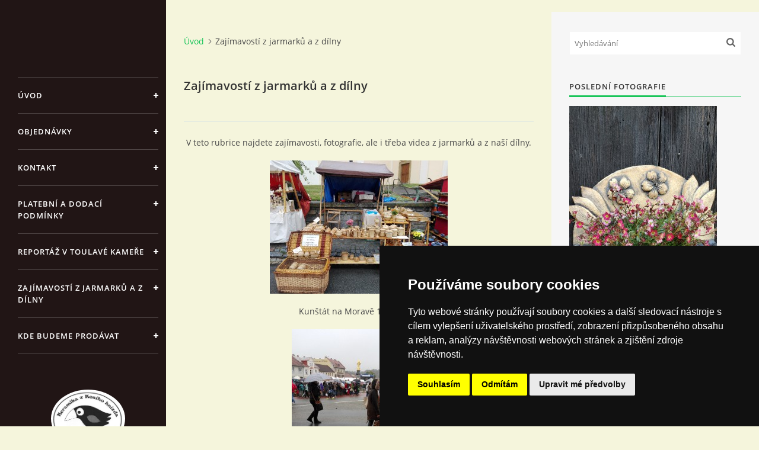

--- FILE ---
content_type: text/html; charset=utf-8
request_url: https://www.google.com/recaptcha/api2/anchor?ar=1&k=6LdL6CIUAAAAABGyXTtfkAbCtOGvNqG2op3aZcsY&co=aHR0cHM6Ly93d3cua29zaWhuaXpkby5jejo0NDM.&hl=en&v=PoyoqOPhxBO7pBk68S4YbpHZ&size=normal&anchor-ms=20000&execute-ms=30000&cb=v9dtbifp4vf
body_size: 49462
content:
<!DOCTYPE HTML><html dir="ltr" lang="en"><head><meta http-equiv="Content-Type" content="text/html; charset=UTF-8">
<meta http-equiv="X-UA-Compatible" content="IE=edge">
<title>reCAPTCHA</title>
<style type="text/css">
/* cyrillic-ext */
@font-face {
  font-family: 'Roboto';
  font-style: normal;
  font-weight: 400;
  font-stretch: 100%;
  src: url(//fonts.gstatic.com/s/roboto/v48/KFO7CnqEu92Fr1ME7kSn66aGLdTylUAMa3GUBHMdazTgWw.woff2) format('woff2');
  unicode-range: U+0460-052F, U+1C80-1C8A, U+20B4, U+2DE0-2DFF, U+A640-A69F, U+FE2E-FE2F;
}
/* cyrillic */
@font-face {
  font-family: 'Roboto';
  font-style: normal;
  font-weight: 400;
  font-stretch: 100%;
  src: url(//fonts.gstatic.com/s/roboto/v48/KFO7CnqEu92Fr1ME7kSn66aGLdTylUAMa3iUBHMdazTgWw.woff2) format('woff2');
  unicode-range: U+0301, U+0400-045F, U+0490-0491, U+04B0-04B1, U+2116;
}
/* greek-ext */
@font-face {
  font-family: 'Roboto';
  font-style: normal;
  font-weight: 400;
  font-stretch: 100%;
  src: url(//fonts.gstatic.com/s/roboto/v48/KFO7CnqEu92Fr1ME7kSn66aGLdTylUAMa3CUBHMdazTgWw.woff2) format('woff2');
  unicode-range: U+1F00-1FFF;
}
/* greek */
@font-face {
  font-family: 'Roboto';
  font-style: normal;
  font-weight: 400;
  font-stretch: 100%;
  src: url(//fonts.gstatic.com/s/roboto/v48/KFO7CnqEu92Fr1ME7kSn66aGLdTylUAMa3-UBHMdazTgWw.woff2) format('woff2');
  unicode-range: U+0370-0377, U+037A-037F, U+0384-038A, U+038C, U+038E-03A1, U+03A3-03FF;
}
/* math */
@font-face {
  font-family: 'Roboto';
  font-style: normal;
  font-weight: 400;
  font-stretch: 100%;
  src: url(//fonts.gstatic.com/s/roboto/v48/KFO7CnqEu92Fr1ME7kSn66aGLdTylUAMawCUBHMdazTgWw.woff2) format('woff2');
  unicode-range: U+0302-0303, U+0305, U+0307-0308, U+0310, U+0312, U+0315, U+031A, U+0326-0327, U+032C, U+032F-0330, U+0332-0333, U+0338, U+033A, U+0346, U+034D, U+0391-03A1, U+03A3-03A9, U+03B1-03C9, U+03D1, U+03D5-03D6, U+03F0-03F1, U+03F4-03F5, U+2016-2017, U+2034-2038, U+203C, U+2040, U+2043, U+2047, U+2050, U+2057, U+205F, U+2070-2071, U+2074-208E, U+2090-209C, U+20D0-20DC, U+20E1, U+20E5-20EF, U+2100-2112, U+2114-2115, U+2117-2121, U+2123-214F, U+2190, U+2192, U+2194-21AE, U+21B0-21E5, U+21F1-21F2, U+21F4-2211, U+2213-2214, U+2216-22FF, U+2308-230B, U+2310, U+2319, U+231C-2321, U+2336-237A, U+237C, U+2395, U+239B-23B7, U+23D0, U+23DC-23E1, U+2474-2475, U+25AF, U+25B3, U+25B7, U+25BD, U+25C1, U+25CA, U+25CC, U+25FB, U+266D-266F, U+27C0-27FF, U+2900-2AFF, U+2B0E-2B11, U+2B30-2B4C, U+2BFE, U+3030, U+FF5B, U+FF5D, U+1D400-1D7FF, U+1EE00-1EEFF;
}
/* symbols */
@font-face {
  font-family: 'Roboto';
  font-style: normal;
  font-weight: 400;
  font-stretch: 100%;
  src: url(//fonts.gstatic.com/s/roboto/v48/KFO7CnqEu92Fr1ME7kSn66aGLdTylUAMaxKUBHMdazTgWw.woff2) format('woff2');
  unicode-range: U+0001-000C, U+000E-001F, U+007F-009F, U+20DD-20E0, U+20E2-20E4, U+2150-218F, U+2190, U+2192, U+2194-2199, U+21AF, U+21E6-21F0, U+21F3, U+2218-2219, U+2299, U+22C4-22C6, U+2300-243F, U+2440-244A, U+2460-24FF, U+25A0-27BF, U+2800-28FF, U+2921-2922, U+2981, U+29BF, U+29EB, U+2B00-2BFF, U+4DC0-4DFF, U+FFF9-FFFB, U+10140-1018E, U+10190-1019C, U+101A0, U+101D0-101FD, U+102E0-102FB, U+10E60-10E7E, U+1D2C0-1D2D3, U+1D2E0-1D37F, U+1F000-1F0FF, U+1F100-1F1AD, U+1F1E6-1F1FF, U+1F30D-1F30F, U+1F315, U+1F31C, U+1F31E, U+1F320-1F32C, U+1F336, U+1F378, U+1F37D, U+1F382, U+1F393-1F39F, U+1F3A7-1F3A8, U+1F3AC-1F3AF, U+1F3C2, U+1F3C4-1F3C6, U+1F3CA-1F3CE, U+1F3D4-1F3E0, U+1F3ED, U+1F3F1-1F3F3, U+1F3F5-1F3F7, U+1F408, U+1F415, U+1F41F, U+1F426, U+1F43F, U+1F441-1F442, U+1F444, U+1F446-1F449, U+1F44C-1F44E, U+1F453, U+1F46A, U+1F47D, U+1F4A3, U+1F4B0, U+1F4B3, U+1F4B9, U+1F4BB, U+1F4BF, U+1F4C8-1F4CB, U+1F4D6, U+1F4DA, U+1F4DF, U+1F4E3-1F4E6, U+1F4EA-1F4ED, U+1F4F7, U+1F4F9-1F4FB, U+1F4FD-1F4FE, U+1F503, U+1F507-1F50B, U+1F50D, U+1F512-1F513, U+1F53E-1F54A, U+1F54F-1F5FA, U+1F610, U+1F650-1F67F, U+1F687, U+1F68D, U+1F691, U+1F694, U+1F698, U+1F6AD, U+1F6B2, U+1F6B9-1F6BA, U+1F6BC, U+1F6C6-1F6CF, U+1F6D3-1F6D7, U+1F6E0-1F6EA, U+1F6F0-1F6F3, U+1F6F7-1F6FC, U+1F700-1F7FF, U+1F800-1F80B, U+1F810-1F847, U+1F850-1F859, U+1F860-1F887, U+1F890-1F8AD, U+1F8B0-1F8BB, U+1F8C0-1F8C1, U+1F900-1F90B, U+1F93B, U+1F946, U+1F984, U+1F996, U+1F9E9, U+1FA00-1FA6F, U+1FA70-1FA7C, U+1FA80-1FA89, U+1FA8F-1FAC6, U+1FACE-1FADC, U+1FADF-1FAE9, U+1FAF0-1FAF8, U+1FB00-1FBFF;
}
/* vietnamese */
@font-face {
  font-family: 'Roboto';
  font-style: normal;
  font-weight: 400;
  font-stretch: 100%;
  src: url(//fonts.gstatic.com/s/roboto/v48/KFO7CnqEu92Fr1ME7kSn66aGLdTylUAMa3OUBHMdazTgWw.woff2) format('woff2');
  unicode-range: U+0102-0103, U+0110-0111, U+0128-0129, U+0168-0169, U+01A0-01A1, U+01AF-01B0, U+0300-0301, U+0303-0304, U+0308-0309, U+0323, U+0329, U+1EA0-1EF9, U+20AB;
}
/* latin-ext */
@font-face {
  font-family: 'Roboto';
  font-style: normal;
  font-weight: 400;
  font-stretch: 100%;
  src: url(//fonts.gstatic.com/s/roboto/v48/KFO7CnqEu92Fr1ME7kSn66aGLdTylUAMa3KUBHMdazTgWw.woff2) format('woff2');
  unicode-range: U+0100-02BA, U+02BD-02C5, U+02C7-02CC, U+02CE-02D7, U+02DD-02FF, U+0304, U+0308, U+0329, U+1D00-1DBF, U+1E00-1E9F, U+1EF2-1EFF, U+2020, U+20A0-20AB, U+20AD-20C0, U+2113, U+2C60-2C7F, U+A720-A7FF;
}
/* latin */
@font-face {
  font-family: 'Roboto';
  font-style: normal;
  font-weight: 400;
  font-stretch: 100%;
  src: url(//fonts.gstatic.com/s/roboto/v48/KFO7CnqEu92Fr1ME7kSn66aGLdTylUAMa3yUBHMdazQ.woff2) format('woff2');
  unicode-range: U+0000-00FF, U+0131, U+0152-0153, U+02BB-02BC, U+02C6, U+02DA, U+02DC, U+0304, U+0308, U+0329, U+2000-206F, U+20AC, U+2122, U+2191, U+2193, U+2212, U+2215, U+FEFF, U+FFFD;
}
/* cyrillic-ext */
@font-face {
  font-family: 'Roboto';
  font-style: normal;
  font-weight: 500;
  font-stretch: 100%;
  src: url(//fonts.gstatic.com/s/roboto/v48/KFO7CnqEu92Fr1ME7kSn66aGLdTylUAMa3GUBHMdazTgWw.woff2) format('woff2');
  unicode-range: U+0460-052F, U+1C80-1C8A, U+20B4, U+2DE0-2DFF, U+A640-A69F, U+FE2E-FE2F;
}
/* cyrillic */
@font-face {
  font-family: 'Roboto';
  font-style: normal;
  font-weight: 500;
  font-stretch: 100%;
  src: url(//fonts.gstatic.com/s/roboto/v48/KFO7CnqEu92Fr1ME7kSn66aGLdTylUAMa3iUBHMdazTgWw.woff2) format('woff2');
  unicode-range: U+0301, U+0400-045F, U+0490-0491, U+04B0-04B1, U+2116;
}
/* greek-ext */
@font-face {
  font-family: 'Roboto';
  font-style: normal;
  font-weight: 500;
  font-stretch: 100%;
  src: url(//fonts.gstatic.com/s/roboto/v48/KFO7CnqEu92Fr1ME7kSn66aGLdTylUAMa3CUBHMdazTgWw.woff2) format('woff2');
  unicode-range: U+1F00-1FFF;
}
/* greek */
@font-face {
  font-family: 'Roboto';
  font-style: normal;
  font-weight: 500;
  font-stretch: 100%;
  src: url(//fonts.gstatic.com/s/roboto/v48/KFO7CnqEu92Fr1ME7kSn66aGLdTylUAMa3-UBHMdazTgWw.woff2) format('woff2');
  unicode-range: U+0370-0377, U+037A-037F, U+0384-038A, U+038C, U+038E-03A1, U+03A3-03FF;
}
/* math */
@font-face {
  font-family: 'Roboto';
  font-style: normal;
  font-weight: 500;
  font-stretch: 100%;
  src: url(//fonts.gstatic.com/s/roboto/v48/KFO7CnqEu92Fr1ME7kSn66aGLdTylUAMawCUBHMdazTgWw.woff2) format('woff2');
  unicode-range: U+0302-0303, U+0305, U+0307-0308, U+0310, U+0312, U+0315, U+031A, U+0326-0327, U+032C, U+032F-0330, U+0332-0333, U+0338, U+033A, U+0346, U+034D, U+0391-03A1, U+03A3-03A9, U+03B1-03C9, U+03D1, U+03D5-03D6, U+03F0-03F1, U+03F4-03F5, U+2016-2017, U+2034-2038, U+203C, U+2040, U+2043, U+2047, U+2050, U+2057, U+205F, U+2070-2071, U+2074-208E, U+2090-209C, U+20D0-20DC, U+20E1, U+20E5-20EF, U+2100-2112, U+2114-2115, U+2117-2121, U+2123-214F, U+2190, U+2192, U+2194-21AE, U+21B0-21E5, U+21F1-21F2, U+21F4-2211, U+2213-2214, U+2216-22FF, U+2308-230B, U+2310, U+2319, U+231C-2321, U+2336-237A, U+237C, U+2395, U+239B-23B7, U+23D0, U+23DC-23E1, U+2474-2475, U+25AF, U+25B3, U+25B7, U+25BD, U+25C1, U+25CA, U+25CC, U+25FB, U+266D-266F, U+27C0-27FF, U+2900-2AFF, U+2B0E-2B11, U+2B30-2B4C, U+2BFE, U+3030, U+FF5B, U+FF5D, U+1D400-1D7FF, U+1EE00-1EEFF;
}
/* symbols */
@font-face {
  font-family: 'Roboto';
  font-style: normal;
  font-weight: 500;
  font-stretch: 100%;
  src: url(//fonts.gstatic.com/s/roboto/v48/KFO7CnqEu92Fr1ME7kSn66aGLdTylUAMaxKUBHMdazTgWw.woff2) format('woff2');
  unicode-range: U+0001-000C, U+000E-001F, U+007F-009F, U+20DD-20E0, U+20E2-20E4, U+2150-218F, U+2190, U+2192, U+2194-2199, U+21AF, U+21E6-21F0, U+21F3, U+2218-2219, U+2299, U+22C4-22C6, U+2300-243F, U+2440-244A, U+2460-24FF, U+25A0-27BF, U+2800-28FF, U+2921-2922, U+2981, U+29BF, U+29EB, U+2B00-2BFF, U+4DC0-4DFF, U+FFF9-FFFB, U+10140-1018E, U+10190-1019C, U+101A0, U+101D0-101FD, U+102E0-102FB, U+10E60-10E7E, U+1D2C0-1D2D3, U+1D2E0-1D37F, U+1F000-1F0FF, U+1F100-1F1AD, U+1F1E6-1F1FF, U+1F30D-1F30F, U+1F315, U+1F31C, U+1F31E, U+1F320-1F32C, U+1F336, U+1F378, U+1F37D, U+1F382, U+1F393-1F39F, U+1F3A7-1F3A8, U+1F3AC-1F3AF, U+1F3C2, U+1F3C4-1F3C6, U+1F3CA-1F3CE, U+1F3D4-1F3E0, U+1F3ED, U+1F3F1-1F3F3, U+1F3F5-1F3F7, U+1F408, U+1F415, U+1F41F, U+1F426, U+1F43F, U+1F441-1F442, U+1F444, U+1F446-1F449, U+1F44C-1F44E, U+1F453, U+1F46A, U+1F47D, U+1F4A3, U+1F4B0, U+1F4B3, U+1F4B9, U+1F4BB, U+1F4BF, U+1F4C8-1F4CB, U+1F4D6, U+1F4DA, U+1F4DF, U+1F4E3-1F4E6, U+1F4EA-1F4ED, U+1F4F7, U+1F4F9-1F4FB, U+1F4FD-1F4FE, U+1F503, U+1F507-1F50B, U+1F50D, U+1F512-1F513, U+1F53E-1F54A, U+1F54F-1F5FA, U+1F610, U+1F650-1F67F, U+1F687, U+1F68D, U+1F691, U+1F694, U+1F698, U+1F6AD, U+1F6B2, U+1F6B9-1F6BA, U+1F6BC, U+1F6C6-1F6CF, U+1F6D3-1F6D7, U+1F6E0-1F6EA, U+1F6F0-1F6F3, U+1F6F7-1F6FC, U+1F700-1F7FF, U+1F800-1F80B, U+1F810-1F847, U+1F850-1F859, U+1F860-1F887, U+1F890-1F8AD, U+1F8B0-1F8BB, U+1F8C0-1F8C1, U+1F900-1F90B, U+1F93B, U+1F946, U+1F984, U+1F996, U+1F9E9, U+1FA00-1FA6F, U+1FA70-1FA7C, U+1FA80-1FA89, U+1FA8F-1FAC6, U+1FACE-1FADC, U+1FADF-1FAE9, U+1FAF0-1FAF8, U+1FB00-1FBFF;
}
/* vietnamese */
@font-face {
  font-family: 'Roboto';
  font-style: normal;
  font-weight: 500;
  font-stretch: 100%;
  src: url(//fonts.gstatic.com/s/roboto/v48/KFO7CnqEu92Fr1ME7kSn66aGLdTylUAMa3OUBHMdazTgWw.woff2) format('woff2');
  unicode-range: U+0102-0103, U+0110-0111, U+0128-0129, U+0168-0169, U+01A0-01A1, U+01AF-01B0, U+0300-0301, U+0303-0304, U+0308-0309, U+0323, U+0329, U+1EA0-1EF9, U+20AB;
}
/* latin-ext */
@font-face {
  font-family: 'Roboto';
  font-style: normal;
  font-weight: 500;
  font-stretch: 100%;
  src: url(//fonts.gstatic.com/s/roboto/v48/KFO7CnqEu92Fr1ME7kSn66aGLdTylUAMa3KUBHMdazTgWw.woff2) format('woff2');
  unicode-range: U+0100-02BA, U+02BD-02C5, U+02C7-02CC, U+02CE-02D7, U+02DD-02FF, U+0304, U+0308, U+0329, U+1D00-1DBF, U+1E00-1E9F, U+1EF2-1EFF, U+2020, U+20A0-20AB, U+20AD-20C0, U+2113, U+2C60-2C7F, U+A720-A7FF;
}
/* latin */
@font-face {
  font-family: 'Roboto';
  font-style: normal;
  font-weight: 500;
  font-stretch: 100%;
  src: url(//fonts.gstatic.com/s/roboto/v48/KFO7CnqEu92Fr1ME7kSn66aGLdTylUAMa3yUBHMdazQ.woff2) format('woff2');
  unicode-range: U+0000-00FF, U+0131, U+0152-0153, U+02BB-02BC, U+02C6, U+02DA, U+02DC, U+0304, U+0308, U+0329, U+2000-206F, U+20AC, U+2122, U+2191, U+2193, U+2212, U+2215, U+FEFF, U+FFFD;
}
/* cyrillic-ext */
@font-face {
  font-family: 'Roboto';
  font-style: normal;
  font-weight: 900;
  font-stretch: 100%;
  src: url(//fonts.gstatic.com/s/roboto/v48/KFO7CnqEu92Fr1ME7kSn66aGLdTylUAMa3GUBHMdazTgWw.woff2) format('woff2');
  unicode-range: U+0460-052F, U+1C80-1C8A, U+20B4, U+2DE0-2DFF, U+A640-A69F, U+FE2E-FE2F;
}
/* cyrillic */
@font-face {
  font-family: 'Roboto';
  font-style: normal;
  font-weight: 900;
  font-stretch: 100%;
  src: url(//fonts.gstatic.com/s/roboto/v48/KFO7CnqEu92Fr1ME7kSn66aGLdTylUAMa3iUBHMdazTgWw.woff2) format('woff2');
  unicode-range: U+0301, U+0400-045F, U+0490-0491, U+04B0-04B1, U+2116;
}
/* greek-ext */
@font-face {
  font-family: 'Roboto';
  font-style: normal;
  font-weight: 900;
  font-stretch: 100%;
  src: url(//fonts.gstatic.com/s/roboto/v48/KFO7CnqEu92Fr1ME7kSn66aGLdTylUAMa3CUBHMdazTgWw.woff2) format('woff2');
  unicode-range: U+1F00-1FFF;
}
/* greek */
@font-face {
  font-family: 'Roboto';
  font-style: normal;
  font-weight: 900;
  font-stretch: 100%;
  src: url(//fonts.gstatic.com/s/roboto/v48/KFO7CnqEu92Fr1ME7kSn66aGLdTylUAMa3-UBHMdazTgWw.woff2) format('woff2');
  unicode-range: U+0370-0377, U+037A-037F, U+0384-038A, U+038C, U+038E-03A1, U+03A3-03FF;
}
/* math */
@font-face {
  font-family: 'Roboto';
  font-style: normal;
  font-weight: 900;
  font-stretch: 100%;
  src: url(//fonts.gstatic.com/s/roboto/v48/KFO7CnqEu92Fr1ME7kSn66aGLdTylUAMawCUBHMdazTgWw.woff2) format('woff2');
  unicode-range: U+0302-0303, U+0305, U+0307-0308, U+0310, U+0312, U+0315, U+031A, U+0326-0327, U+032C, U+032F-0330, U+0332-0333, U+0338, U+033A, U+0346, U+034D, U+0391-03A1, U+03A3-03A9, U+03B1-03C9, U+03D1, U+03D5-03D6, U+03F0-03F1, U+03F4-03F5, U+2016-2017, U+2034-2038, U+203C, U+2040, U+2043, U+2047, U+2050, U+2057, U+205F, U+2070-2071, U+2074-208E, U+2090-209C, U+20D0-20DC, U+20E1, U+20E5-20EF, U+2100-2112, U+2114-2115, U+2117-2121, U+2123-214F, U+2190, U+2192, U+2194-21AE, U+21B0-21E5, U+21F1-21F2, U+21F4-2211, U+2213-2214, U+2216-22FF, U+2308-230B, U+2310, U+2319, U+231C-2321, U+2336-237A, U+237C, U+2395, U+239B-23B7, U+23D0, U+23DC-23E1, U+2474-2475, U+25AF, U+25B3, U+25B7, U+25BD, U+25C1, U+25CA, U+25CC, U+25FB, U+266D-266F, U+27C0-27FF, U+2900-2AFF, U+2B0E-2B11, U+2B30-2B4C, U+2BFE, U+3030, U+FF5B, U+FF5D, U+1D400-1D7FF, U+1EE00-1EEFF;
}
/* symbols */
@font-face {
  font-family: 'Roboto';
  font-style: normal;
  font-weight: 900;
  font-stretch: 100%;
  src: url(//fonts.gstatic.com/s/roboto/v48/KFO7CnqEu92Fr1ME7kSn66aGLdTylUAMaxKUBHMdazTgWw.woff2) format('woff2');
  unicode-range: U+0001-000C, U+000E-001F, U+007F-009F, U+20DD-20E0, U+20E2-20E4, U+2150-218F, U+2190, U+2192, U+2194-2199, U+21AF, U+21E6-21F0, U+21F3, U+2218-2219, U+2299, U+22C4-22C6, U+2300-243F, U+2440-244A, U+2460-24FF, U+25A0-27BF, U+2800-28FF, U+2921-2922, U+2981, U+29BF, U+29EB, U+2B00-2BFF, U+4DC0-4DFF, U+FFF9-FFFB, U+10140-1018E, U+10190-1019C, U+101A0, U+101D0-101FD, U+102E0-102FB, U+10E60-10E7E, U+1D2C0-1D2D3, U+1D2E0-1D37F, U+1F000-1F0FF, U+1F100-1F1AD, U+1F1E6-1F1FF, U+1F30D-1F30F, U+1F315, U+1F31C, U+1F31E, U+1F320-1F32C, U+1F336, U+1F378, U+1F37D, U+1F382, U+1F393-1F39F, U+1F3A7-1F3A8, U+1F3AC-1F3AF, U+1F3C2, U+1F3C4-1F3C6, U+1F3CA-1F3CE, U+1F3D4-1F3E0, U+1F3ED, U+1F3F1-1F3F3, U+1F3F5-1F3F7, U+1F408, U+1F415, U+1F41F, U+1F426, U+1F43F, U+1F441-1F442, U+1F444, U+1F446-1F449, U+1F44C-1F44E, U+1F453, U+1F46A, U+1F47D, U+1F4A3, U+1F4B0, U+1F4B3, U+1F4B9, U+1F4BB, U+1F4BF, U+1F4C8-1F4CB, U+1F4D6, U+1F4DA, U+1F4DF, U+1F4E3-1F4E6, U+1F4EA-1F4ED, U+1F4F7, U+1F4F9-1F4FB, U+1F4FD-1F4FE, U+1F503, U+1F507-1F50B, U+1F50D, U+1F512-1F513, U+1F53E-1F54A, U+1F54F-1F5FA, U+1F610, U+1F650-1F67F, U+1F687, U+1F68D, U+1F691, U+1F694, U+1F698, U+1F6AD, U+1F6B2, U+1F6B9-1F6BA, U+1F6BC, U+1F6C6-1F6CF, U+1F6D3-1F6D7, U+1F6E0-1F6EA, U+1F6F0-1F6F3, U+1F6F7-1F6FC, U+1F700-1F7FF, U+1F800-1F80B, U+1F810-1F847, U+1F850-1F859, U+1F860-1F887, U+1F890-1F8AD, U+1F8B0-1F8BB, U+1F8C0-1F8C1, U+1F900-1F90B, U+1F93B, U+1F946, U+1F984, U+1F996, U+1F9E9, U+1FA00-1FA6F, U+1FA70-1FA7C, U+1FA80-1FA89, U+1FA8F-1FAC6, U+1FACE-1FADC, U+1FADF-1FAE9, U+1FAF0-1FAF8, U+1FB00-1FBFF;
}
/* vietnamese */
@font-face {
  font-family: 'Roboto';
  font-style: normal;
  font-weight: 900;
  font-stretch: 100%;
  src: url(//fonts.gstatic.com/s/roboto/v48/KFO7CnqEu92Fr1ME7kSn66aGLdTylUAMa3OUBHMdazTgWw.woff2) format('woff2');
  unicode-range: U+0102-0103, U+0110-0111, U+0128-0129, U+0168-0169, U+01A0-01A1, U+01AF-01B0, U+0300-0301, U+0303-0304, U+0308-0309, U+0323, U+0329, U+1EA0-1EF9, U+20AB;
}
/* latin-ext */
@font-face {
  font-family: 'Roboto';
  font-style: normal;
  font-weight: 900;
  font-stretch: 100%;
  src: url(//fonts.gstatic.com/s/roboto/v48/KFO7CnqEu92Fr1ME7kSn66aGLdTylUAMa3KUBHMdazTgWw.woff2) format('woff2');
  unicode-range: U+0100-02BA, U+02BD-02C5, U+02C7-02CC, U+02CE-02D7, U+02DD-02FF, U+0304, U+0308, U+0329, U+1D00-1DBF, U+1E00-1E9F, U+1EF2-1EFF, U+2020, U+20A0-20AB, U+20AD-20C0, U+2113, U+2C60-2C7F, U+A720-A7FF;
}
/* latin */
@font-face {
  font-family: 'Roboto';
  font-style: normal;
  font-weight: 900;
  font-stretch: 100%;
  src: url(//fonts.gstatic.com/s/roboto/v48/KFO7CnqEu92Fr1ME7kSn66aGLdTylUAMa3yUBHMdazQ.woff2) format('woff2');
  unicode-range: U+0000-00FF, U+0131, U+0152-0153, U+02BB-02BC, U+02C6, U+02DA, U+02DC, U+0304, U+0308, U+0329, U+2000-206F, U+20AC, U+2122, U+2191, U+2193, U+2212, U+2215, U+FEFF, U+FFFD;
}

</style>
<link rel="stylesheet" type="text/css" href="https://www.gstatic.com/recaptcha/releases/PoyoqOPhxBO7pBk68S4YbpHZ/styles__ltr.css">
<script nonce="HKhlxRJVaMQpNVpMJFTJCw" type="text/javascript">window['__recaptcha_api'] = 'https://www.google.com/recaptcha/api2/';</script>
<script type="text/javascript" src="https://www.gstatic.com/recaptcha/releases/PoyoqOPhxBO7pBk68S4YbpHZ/recaptcha__en.js" nonce="HKhlxRJVaMQpNVpMJFTJCw">
      
    </script></head>
<body><div id="rc-anchor-alert" class="rc-anchor-alert"></div>
<input type="hidden" id="recaptcha-token" value="[base64]">
<script type="text/javascript" nonce="HKhlxRJVaMQpNVpMJFTJCw">
      recaptcha.anchor.Main.init("[\x22ainput\x22,[\x22bgdata\x22,\x22\x22,\[base64]/[base64]/bmV3IFpbdF0obVswXSk6Sz09Mj9uZXcgWlt0XShtWzBdLG1bMV0pOks9PTM/bmV3IFpbdF0obVswXSxtWzFdLG1bMl0pOks9PTQ/[base64]/[base64]/[base64]/[base64]/[base64]/[base64]/[base64]/[base64]/[base64]/[base64]/[base64]/[base64]/[base64]/[base64]\\u003d\\u003d\x22,\[base64]\x22,\[base64]/w4rCnsOYPMKiwqdswrwlNQx/[base64]/DocOcw5JsBMOFDMOiKMKhw6kHP8Kaw77Dr8O+YcKOw4jCpMOvG23DksKYw7YdM3zCshfDpR8NKcO8QlsMw4vCpmzCm8O9C2XCsmFnw4F3wpHCpsKBwrzChMKnex7CvE/Cq8Kpw7TCgsO9b8Onw7gYwqfCosK/InI1UzIfI8KXwqXCvkHDnlTCiAEswo0FwoLClsOoOsKFGAHDiW8Lb8OBworCtUxIbmktwrXCrwh3w6J0UW3DnjbCnXEOM8Kaw4HDscKnw7o5O0rDoMOBwrzCksO/AsOiasO/f8KYw7fDkFTDnyrDscOxMMKQLA3ClDl2IMOnwo8jEMOFwrssE8KKw6BOwpBsOMOuwqDDh8KDSTcIw7rDlsKvMg3Dh1XCnMO0ETXDoAhWLUZzw7nCnVfDjiTDuQQNR1/DmQrChEx7XCwjw5XDqsOEbmfDh15ZKShye8OZwq3Ds1pow503w7sKw7U7wrLCiMKjKiPDr8K1wos6wr3DlVMEw5lRBFw2Z1bCqmXChkQ0w64pRsO7JTE0w6vCvcOtwpPDrB47GsOXw5JnUkMUwqbCpMK+wpDDhMOew4jCs8O/w4HDtcKXUHNhwpDChyt1EhvDvMOACMOjw4fDmcOcw59Ww4TCrsKiwqPCj8KbOnrCjQ9xw4/Cp3fCrF3DlsO4w78KRcK8RMKDJGzCihcfw77Cv8O8wrBbw5/DjcKewpXDmlEeF8OkwqLCm8KNw6l/VcOVd23ChsOcBzzDm8KEW8KmV2NERHNnw4AgV11gUsOtbMKbw6bCoMK2w6IVQcKxT8KgHTZrNMKCw57Dt0XDn3nCmmnCoFJ+BsKEQcOqw4BXw7Anwq1lMQ3Ch8KuSTPDncKkRMKaw51Bw61JGcKAw6zCoMOOwoLDqTXDkcKCw7/ChcKofFvCnGg5TMOdwonDhMKIwrRrBzcDPxLCkA1+woPCvVI/w53Ci8O/[base64]/wrHDo8OpHTPClsKxZhrCjcOfwplHwoXDnMKgw4RWfMOGwqt1wpoZwqnDuXkJw4JMQMOBw54GHMOvw5bCl8O0w6Bmwo7DpsOBQcKEw6lWwrzCkwwAI8KHw5Uaw6LCpFnCgX/CrxUBwq8VQVHCkGjDjTYJwrDDosOubwhaw5tCJGXClsOuw5jCuyzDpyXDhD/Ct8Kvwo9Jw6FWw5/Cq3XDo8Kie8Kdw5I6di5VwqUrw6NLb2UIe8Odw7oBwrvDmidkwrzCqVnDhnDCmGo4wpPCuMKqwqzDtQY/wotBwqhsEcOwwprCjcODwqrCtMKhcR9cwr3CusKTVjbDiMO5w74sw7/CosK4w6tXNGPDlsKPMSHCh8KPw7RUdBZdw5NqOMO1w7DCnMOXRXQTwo5LXsOTwrg3IR9Zw55JV0vDsMKBQgnDhE8mdcOJwp7DscO6w4/DiMOhw6N+w7nDtcK1w5ZiworDvMKpwq7CtMOoHDw5w5/CqMOVw73DgC4zNQZiw7/Dj8OVBlfDi2DCusOUSGbDp8OzfMKZwrnDm8OKw4DCgMKxwqdnwokJw7NbwobDmmDCjXLDglfDvcOTw7fCkS8/[base64]/VWQjKcKnwoLDg2TCicOmw7fDvFfDusOAYQXDoiNuwo5ww7ZGwqLCnsK+wpciIsKnfxfCggHCrD7CiD7DrHkNw63DvMKkEDYYw4UXQsOYwqoSUcOcaV9Vd8OeI8O/RsOYwqPCrknCgm0aNMOfABDCicKgwpbDjXpOwoxPKMKgI8O9w7fDqQ5Sw6TDhkh0w4XChMKFwrTDgsOQwr3Cp1LDohV1w7rCuzTCl8KCEkcZw7rDjsKbDGnCn8K/w7cgFlrDqnLClsKvwozCvjUZwoHCnzDCncK+w74kwpA9w7HDuC4sM8KNw43Du00IPsOHY8KPJhPDqMKsVBDCtcKBw7ETwo8SIT3CucOnw6kLTsO9w7kcZcOLa8OlMcOsECdcw5NGwrdvw7PDsk/DmDrCl8OHwpHCj8K/CcKIw63CszLDlsOZfMOkUkppMCIcGsKUwoDCgSdZw7zCg1zCvQnCgltqwrnDt8OCw4xtMkUOw43ClVfDmcKDPVoJw6VfPsK3w5IewpdVw7/Dv2TDiGN8w5UEwroSw7jDvcOjwofDssKqw4wKHMKKw67CuyDDqcOPSgDCoHzCqcOrJgHCicK/b3jCgMKswr43CHghwq/DpnUmUsOuT8OqwofCpWDCmMKJWcKowr/DkxU9KTbCnwvDisKuwpt3woLCgsOLwqzDkTfChcKZw6TChkl0wpnCqlbDhsKROVQ2FxzCjMOLWifCqcKFwqIvw4rCiWkKw40vw7/CkhXDocO3w6PCtMOAAMOgLcOWAMOgJcKww4NsaMO/[base64]/[base64]/CtMOLwrTCkDtTBcKpAMOCwqHDoyjDrUTCisKtIF1Uw5hKLkfDisOkf8OlwqHDjU/Cp8Knw6gHUl9lwp/CiMO4wqg7w7bDvn/Cm3PDmkQHw7fDrMKCwo/[base64]/KcOnDcKbURAOdcOcDBoZwrpAw5cERcKdCcOwwoDCi1rCpkkqPMKhwq/DpDMDZsKAP8OwaFcmw7LDl8O1B13DpcKlw6AnUzPCmsOvw5lHccO/dyXCkHZNwqBKwr/Dp8OeZMORwqLDvsKewqDCoVhgwpPCiMOpGGvDosKJw7chdMKNUh0mDsKqRsO5w5zDvUYVGMOxM8OGw5/[base64]/[base64]/CgjRGPsKgwqrDn8Kowp8+wqzDmgQ4cMKGbWcRSsO+w4MNF8O7WcONIX/Cund/[base64]/CihEnI8OED8KUaMKFw65iLW7DjcOSw4rCvMOEwr3CkcOSw7BeMMO/wpXCgMOsJSnChcK9IsKMw4oqw4TCj8KmwookOcObR8O6wroswobDv8O7fCnCocKlwrzCvF05wqUne8K1wrxTfXTDpcKVFhpYw4rChgY6wrfDu1DCqhnDjkLCsydrwqfDlMKCwpDCr8Oawo4GeMODQcO+ZMKZN2/CoMK6KDtCwq/[base64]/CgsOZUnbDm3VvSsKwS8Okw4Qiw6NnDTA9wr8+w7E/Y8O5E8KAwoFaScOrw6/[base64]/Dr15MD8OLwrHDik9ew4hYBsKvwpPCpMOkw4tyE8K4MlptwqDDl8KxdsKJScKpBcKGwqgzw4XDtXYhw59xBic+w4/CqsO8wobCg2B9VMOyw5fDnsKMSsOkG8OxeTsAw79Iw7jCo8K0w43CgsOQJcOzw5lvwrgIAcOVwqnClEpZQsKDBsOkwrlIM1rDuG3DpkzDnGbDlMKew6hWw6XDg8OGw64RMGrCoCjDlQpowpAtd3rCtE7Cv8Omw6xyBQU0w6PCg8O0w4/CiMKuTSFCwp1TwoduATpefsKHTAPDjsOow7HDpcK0wp/Di8O+wqfCtTPDjcOjFSrCgSkdFm9lwp/DlsO8CMKYAcOrBXjDtsKQw7tTW8OkBmF0W8KcEcK8UirCgGjChMOlwqfDmcO5S8OZw53DgsKswqvChHw7w5lew4hPIik9QQRdwovDunDCgWfCqQzDpyrDkmbDrgjDhcORw4EjCkbCgmRoB8O8wqoewo3Dr8K3wrc/w6seKMO8PsKAwpxGHMK4wpDDocKqw4tLw551w7sSw5xLFsOTw4dXDRvClkMuw6jDpFjCp8OIwoouDlDCoyVZwpxlwr5PI8OFc8KmwokIw5lcw5dtwphqVRTDtw7CpyXDo1dWw5DDs8K7YcOlw53Du8K7wrLDrMKJwqjDrMKrwq/[base64]/DisKwesOnw5Z8wqPCvMKTw5bCmWBgwonChcKxBsKrwpzCgcKxF1/ClUTDrMO7w6DCrcKSa8OVQj3Cl8KNw53CgBLClsKsKzbCnsOIQmUdwrI6w4/DmTPDlTfDrcKaw6wyPwDDmk/Du8KCSsO+XcK2VMOdQHPCmnxdw4FUZcKdRy8/WVdewpLDgsOFNW/[base64]/CrcKkAsObA8KaJn1xw5Zsw5Z6c8OXwqjDscOGwoZRUcKsawhYw41Kw7vDl2TDiMKWwoFvw6bCtcOOHcKaAcOJaSF4w71ODxjCiMKQPGYSw53CtMKLIcOoBBbDsETCpz1UVMKOE8K6RMO8OcKIRcOLEcO3w7vCiBPDuEfDvMKnS3/CiAXClcK3W8KlwrnDnMO6wrViwrbCjT4IW1LCn8KTwpzDuRvDiMKvwr9bd8K9AsOpE8Kjw4Zow4HClU7Dt13CtXzDugvDoz/DpcO5wrBZw7TCl8KTwr5Ew6lSw7o5w4VWwqbDhcKZQU7DoDDChRHCj8OXJMOvaMKzMcOrNcOzK8KCbyZ+fzTCgsK/[base64]/CuGzDtwkZwoM1eGNLAAPDv13CuMO1BCZsw5AcwohGw7bDpsK5w7U3N8Obw6xJwodEw6vCuw/CuGvCusKUwqbDtw7CkcKcwqPCnCPCgcOmZMKAPybCsWjCiR3DhMO1MHxnwrXDucOSw4JGU1xmwo7CqErDtMKnJgnCgMOAwrPDpcKawqvDncKtwrFHw7jDvlnCsH7CqGDDo8O9BjbDlMO+HMOsZsKjDFN7woHCo1/DvFA8w57CjMKlw4dVH8O/JwhUX8K6w5sKw6TCgMOpAcKhRzhDwq/DjU/DuHk2Ch3Cj8Okwpx8woNwwrHDkyrClcONPsKRwrliHsOROsKGw4bDtWERMsO+XWLCoRHCtG80QcOqw6PDs2JybcKQwqd+GcOSXh7Ch8KDPcKMa8OnET/Cr8O3CsO5LXwIQ2nDnMKIEsKbwpBxPWNPw40ffsKsw6PDtcOEHcKvwohtQn/DrRnCmXRfDsKbIcO1w63DkCTDtcK0OcKDIybDosKAD2kQOw3Cpi3DicKzw7PCuHXDkkpiwo9yVUN+F1JVX8KNwoPDghLCtBfDvMO6w4MWwoQpwqAbZMKkdMONw6V9GwkTYw3DsVQHPsO5woxCwqjClMOnTcONw5/CmsOMwovCkcO0OMKBwqFRXMOPwpjCp8Ovwp7Dv8Onw7VnLMKOacKXw6LDoMK5w6xrwq7DtcOOQigCHD1Yw7BqSn0Iw60Sw7kRGm7CncK3w49awo9ZZDXCnMObVV/CqDQ/wpjCu8KNSDfDiww0wozCv8O6w5nCjcKxw4w8wppQRUJLFMKlw4bDigTDjGZwTHDDvcOueMKBwrjClcKGwrfCvcKlw5jDij5VwqoFI8KzUsKHw5HCvDpGwqoJY8O3IsKAw6DCm8O2wqFzYsOUwoQUOsKFfwpYw5fCm8OgwonDnA04SAtXTcKvw5/[base64]/Dnwd2ORgQw4fCvsO8D8OBw7AMM8OuAFg1EwDCu8K8JBPChR9NGcK6w6XCu8KXHsKcIcOGLVPDsMOIw4TDgi/[base64]/CgGrCjyx3YsOgE0jCm8KvE8KpHX7CvsOtQcO/VGTCvcO5dx3CrzTDqMONAcKCJTHDm8K7VW0QeGxxQMOTLCUQwrtJVcK4wr5gw5PCn2YYwrLCjMOQw7/DpcKACcKudCQgHhoxbSHDpsK6I2BXFcKeaVvCoMKUw6PDq2o2w7rCl8OydiAuwrI4GcOIfcKHajPCmMKGwoYfDkvDpcKULMKYw7EfwpTDhjnCgRPDsTkNwqU/wpvDlMOvwrA5L3LCiMORwojDugkrw6TDpsKhLsKGw5/CugHDgsO+wovDs8K4wqfDi8OVwrTDlGTDr8Oyw6UzSz1Nw6TCosOLw6LDnxA7OxbCrnZfZsKeIMO/w5DDu8KjwqsKwq5NFsKHbi3CkAXDqV/[base64]/ClmBHwp9IfDAWUsKSU8KtMzhTLh93BMOlwpLDuTLDi8KNw6jDq2rCtcKWwrMoJ1LCusKiF8KjI0BJw7tEwpLClMK4wobCj8Kaw51TD8OAwqIwKsOEEQ11bkPCqG/CkWDDqsKDwq/CjsK+wozCkzdAM8KtYgnDr8KgwqZ3PVjDjFvDuUTDgcKXwo3DrMO4w79mKmXCmR3CgG5MIsKmwp3DqAfDokjCiWV3MsOtwrEICxgTYcOpwrxJw6DCrcOOw4R7wpnDjSkIwr7CiTrChsKFwqd9WEfCog3Dnk7CvgvDgMOdwqVKw7zCpC1iEsKUbh/DkjteAlTCtzPCpsK2w7fCiMKSwq7DqhnDg0U8G8K7wqnCmcOyP8K4w6VNwqTDncK3wpFNwpkow6J+AMOfwpcWRMOdwp5Pw6hGdMO0w4oyw6fDhXVAwo3DpMKhIl7CnwFKbTTCpcOoRcOzw4nCoMOHwpYIN3DDocKJw7zCl8K4JsK1Ll/CrnVgw4lXw7jDk8K8wr/[base64]/Dq24iVsOsDsKWdsKPXsKywrJTEsOnw6kfwp7DqgFEwrYTEMK4wpc+KjldwpI4LnHDgU1YwoF5BsOXw7HDtcKTHHJewo5dCB/CiD7DmcKxw7I8wo5lw5PDgHrCnMOdwpvDv8OgYBocw73CgUfCv8OZZirDnMOmMsKfwq3CuxfCucOxMsO3CEHDmXtAwrbDtsKUTcOOwrzCgsO2w5/[base64]/DncKfR8KHw6JrKBjDll59YxnDi8Obw7jDhTDCkxjDn3fCrsOoHjZ3UMKUbiFhw48Swp7CvsOuEcK2GMKBeQp+wqnCk3cnGsK+w6bDgcKMIMKUwo3Dj8O9HC4YBMOWQcOawqnClSnCksKBLjLCl8OGFA/DvsOpciMtwphNwoYwwrjClwjDh8K6w6tvYcOBU8KONsOObMOjScO/Z8KiV8KpwqsDwpcOwpoHwqJ/WMKVXH7CsMKENyM3RlsMX8OJRcKCH8K1wo1gRWzCkl7Cn3HDvsOSw7BUQC7DssKJwqTCnsOzwpTDt8Oxwql+QsK/HxJMwrXCpsO2WyXCq0Z3TcKMOGXDlMK6wqRCHcKOwo1mwo/DmsOWGzw1w4jCmcKJa0Urw7LDgQrDrGTDqcOBTsOPHS8Pw7nDhi7DiRLDhiFrw7ZTM8O7wrbDmgkewohEwqQRacONw4EhMyzDjQXDtcKdw41BIMKNwpBmw45lwqM8w4pVwqUTw5/CuMK/MHTCmFdCw7Atwp/[base64]/Dh8KZwrtfwrXDlnLCuMKtw7bDpsOzwqsWw7PDrsKMdBXDmR5GFj7DvjcGw793A37DvR7CmMK2Wh/Du8K+wokeDztZBcKKJMKsw4jCk8KzwqrCuBsTFhHClcOiecOcwrsCR1TCu8K2wo3CoTcdUjHDmMOnS8OewonClyMdw6lSw5HDo8OcVsOPwpzCgV7DiS4xw6/DiAh+wpjDpMKqwrbChcOqGcOCwoDCihfCiBXCsDJjw5PDtSnCg8KMLSUJTMOmwoPDkARzZizCgMOdT8OHwrHDnXfDp8OVEMKHJGJLY8Ohe8OGPDceSMO+BsKwwrnDm8KZwrHDu1d1w6RJw7HDlcOqKMKLTMKhHcOfRcOqUsKdw4jDkH3CpFbDrENAJsKDw6/ChMOeworDnsKkYMOhwpXDuwkRKDHCvg3DhRlvLcKow5jDqwjDsXgUOMOgwqVJwpFDcB7Cnn4ZTcKQwoPCpsO9w6dEKMK9JcKIwq9Yw5www7LDh8K+wr1eHWLCg8O7wp4GwrVBLMObK8Oiw5rDgC54SMO+I8Oxw6nDvMORFycqw6zCnl/DgXrDjj1oMWUaPCDCkcOqNQIiwovCjn/DnH7CrcK5wpvDt8Khcz/CoTLCmTh0aXvCulTCnRnCo8OjBBHDvMKxw6LDkFZOw6YBw4HCtxLCoMKsEsOew5fDu8OUwrjCtBM/w4HDpwRQw5nCqcODwrrCkUBsw6DCp1rCi8KOAMO1wrLChUk8woZ1Z2TCn8KYwo06wrh8e3h5w6LDsGVxwpZWwqDDhTNwGzhhw58cwq/CnFMKw7dxw4vDoFfDh8O0SMO0woHDsMOeZsKmw79RHsKowoIcw7MRwqPDvsOdGFAiwrHDnsOxwoYVw7HCqVrChMKfICPDhkVWwrLClcKZw6lCw55MZ8KfbwlkNG5TDcKVGMKVwpFhSAfCscOQJ2nCgsONw5XDhsOhw45fE8K6D8KwU8OxM2ICw7UTJi/[base64]/Dv0tuw5HCpMOOA8Kbwp9YEW/ChifCmcKxWMKtPsK5KRHCjUEzH8KFw43Ch8Okwoxpw4/[base64]/DvHkBWMK5FHQrO8OCbkjCsn7CgMOpTQ3DjEcvwrFNWBcfw5TClivCmXpvO2Asw7DDlzlmwrJvwo9nw5Z9IMK8w7jDtHvDscOIw6nDr8Osw65VIcOXwpI3w5oswqclTMODP8OQw4TDgsKVw5/Ds2bChMOiw7XDj8KEw41keEA3wr3Cr3DDq8KwIXFkd8KuVSNawr3DjcOIw6TCjywFwoMIw4FQwrrCv8KFI04qw6/DgMOzW8Otw71rDhXCicOMPC4bw51cQcKAwoPDgjbDiBDDhsKbH03Cs8O5w5fDgMKhSjPCucKTwoIWYh/[base64]/CpGDDmTjCtUHDpUwXYRUXU8KHH2LCtW3Cj3bDm8KVw4LCtMO0CMKrwpg0IMOGcsOxw4nCgSLCpwlYIMKswr4aJFlfWGwuP8ODTETDiMOWw5Qbw5IKw6dFeHLCmAPDnsK6w4vCiVdIw4fDjl9+wpzDmhrDi1MNMCDDo8KVw63CssKhwoV+w7/DshjCg8OmwrTClUHChF/CisK6VUNtHMKTwoFhwoXCmBxmw4IJw6hGMcKZw48NSz7CncK3wq16w74LWcOcDcKDwqxFwp86w65DwqjCvgPDrMKLbWDDpCVww7HDksOiw5hmVQ/[base64]/DpMOUQMKRXUQ4w4PCnHdpwqcwR8OhU3LChcOowrTChMOBw5fDi8OFNsKJI8O1w5rClw/Ck8KZwrF4ZFBywq7DscOEVMOxBsKQOMKTwrglHmY2WRxsF0LDminDqlTCu8KnwrzClWXDvsO0R8KXV8OsMHIrwroJWnMDwpVWwpHCscOnwrx3dQHDm8K4wr3Dj2DDk8OFw7lJXMOfw5h3XMKeOjnChSQZwqVVFx/DoGTDi1nCqcKoasOYV2DDisK8woHDkGYFw43CscOHw4XDpMO1Z8OwPG1XSMK9w7ZOGS3CoFXCiEfDuMOmEVszwpRJYhRmW8O6wonCm8OaUGTCogcsQBMgO1DDmlUAaDnDt13DpRp/[base64]/CpsO/w7/CiSjDlcK/D8KLw48mw7nDr8OFw7NGJcOIJ8O/w7bCnDt0ETfCmTrCrFfDrsKKPMOXLig7w7xUJnbCicKxLsOOw6F6w7o8w7sFw6HCicKZw4HCo1QBaCzDlcOiwqrCtMOIwq3DrnN5wrpJwoLCrCfCssKCecKRwp7DqcK4csOWVUFuAcOdwoLDsC7ClcObeMKOwookw40Fw6XDlsOFw4HDtkPCsMKEMsKowoXDtsKkbsK/w4Z1wr4Gw4QxEMKIw5EywoIQR37ClmrDucO0UsOVw5jDjk7CkQlGLW/[base64]/DvwjClMObw7FXwowFYMOCw6Fgw7gOw7rDuMOpwqc/I39vw5nClsKmRsK5VyDCuRFgwpLCjcO3w64wKi5fw5vDusOeTA9Awo3CvMKhQcOQw5rDlFdWUGnCmMO3W8Kcw4zDhibCpsK/wpLCqsOWW3ZvNcKFwrcAw5nCk8KCwp/DvmrDk8KlwrY3f8OewrdINsKywrtPBcO2KcKCw54hFsKyPsOAwo/Di3A+w6cfwqYuwrNeAcOzw4lVw4Inw6kDwp/ClcOSwr96T3PCgcK/[base64]/[base64]/[base64]/DjA4Qf8Onwo8FJ8KLQ3XCoBhhw4LCi8OZE8KrwoPCmnzDvcOQBwrCvXrDqMOhEsKdV8OFwqvCuMK/DMOrwq7Ct8KCw7rCnz3DhcO7CAt3fFDCu2Z7wqYmwptvw43CmFVcMMKNUcOeIcOXwoEIb8OlwqDCpsKDLzbCuMKqw6YyHcKbZGZCwpJoLcO3ZDITdncqw5Ehah9qZcOMb8OBV8O/w4nDk8O/w75Aw64fe8OJwo9pVEo6wpTDliYQX8OfQm40wqzDkcKow6pIw6zCoMKJbcKmw4/DpxzCj8O4JMOSw6zDvELCslHCn8OuwpsmwqPDqFbCqMOLYMOOGW3DicOdIMKfKsOiwoMRw7Rpwq5cYGPCqnrChTXCtsOXAVpzMQjCs3cMwrYkR0DDvsOmawI5b8KQw4ttw7vDiF7DkcKaw7dfw5zDgMOVwrppF8KdwqpLw7fDpcOSNk7DgxLCiMKzwoNqS1TCncO/[base64]/DtnnDh3rDuiYjwptvIwvDuXrCncOpw6EVLWjCnsOgaxgiwobDlcKQw4XDqxVNa8KbwqpIwqUCPcOSMcOGRMKyw4JNP8OBHMKCfsOnwqbCqMKeWRkqezxvDkF8w71Iwq/Dg8KIS8OHUS3DpMKWegIcfsOeGMO4w4HCrcKGShBmw73CkkvDhXHCgMKkwoTCsz1iw6k/BQrCn0bDpcKtwr5lAB87AjfDg0PCry/Dm8KDdMKDwqHCkAkAwqPCh8KhU8KNSMOHwo4ZS8OGPXVYAcOYwoMeDGVJWMOnw7dqSlZJw63CpVIUw6bDqsOSL8O2TljDlX85YULDhgdDdcK2ZsOkCcOhw5LCt8KlLSgufcKuZxXDk8KfwoB7a1QcEMOHFgx/[base64]/[base64]/CmsOtRMOfwrLDsMO2w518w6vCocOdfAA5wrzDhsK+wqNSw4zCvsKPw7sGwpLCmVXDuF9KNxhAwpVHwpnCo1nCuWHCpkBHSXUGZcKZB8OnwrPDlyjDrR3DncO+f2B/[base64]/[base64]/DswPCg8Onw7oVbRFww5xhLcKRTsOVw5ZnamFLXsOFwo94L2lcZlPDrUzDkcOvF8O2woQuw55uZMOhw6cKdMKWw507RwDDtcKCAcOGw4/CkcKfwqTDlxXCqcOsw69gXMOvXsO+PyLCq2vCtsKmG3bCkcKaCcKcMEbDrMOqexEpw4PCjcKJYMOcYUnDvBfCjcKWwqLDmFwxRHI5wpUJwqcuw6LCt3PDi8KrwpzDmTENByMxwpA5CAtmYTPCg8OlPcK0PmhbHyDDv8KCA0DDocK/b0HDuMO8fcOrwpMNwpUodhfCjMKiwrrCoMOOw6vDvsOOwrTChcO4wqPDisOJVMOmbwzCikLCkMORS8OIwqoNWwsLFzfDnA49bEHCvG4Fw7s8Pk9/NMOewofDqMKvw63Co2zDpiHCmXdDH8OTUsKgw5p3AiXDmXZhw74pwonCsGgzwofCkg/[base64]/[base64]/Cm8ONFCIFwr/CrMO/w5fCtsKzwqEICMOqQ8OJw5wKwqzDn2JrFR1uB8OtZXHCrMONSFVaw5bCv8KXw71RIw7CjCbCt8O4IcOgWAbCkRxbw4YpGlLDgMOPfsKuE1t1dcKTDTF2wqwxw6nCrcOaS0/[base64]/[base64]/[base64]/DlyoYLGLCrBbCoGoEMsKBLxo9wp87w59Tw4PCpyLDjBDCt8O/[base64]/DvcKfwq0aw4rDtMKMOMKfIsOcFzzCqgkjw63CjcO2wo7DgMKrMcO3J30gwpBiPWrDqsOyw7VEw6rDmXvDnlXCi8OxVsONw54dw7R9XlLCjmLDiy9vQhrCvFPDk8KwOgzDsnZyw5bCncOnw7bCsmNlwqRtM0nDhQlcw5DDg8OlKcOaQC0eKUbCiiXCmsOBwovDvMOwwo/DmMOOwotmw43CsMO/GDxhwo1pwp3Ch3zDhMOMw4x4S8ONw54eM8KYw51Qw4YvKHPDmcKsOcK3XMOBwpHCqMOfwrNSIXc8wqjCvX1PSCfCg8OpEzlXwrjDucK4wqJKQ8OIGENHQMKsLsODw7rCrMK9A8ORwqPDosKxa8KsEcOvQR1sw6QIeC0RWcO/[base64]/[base64]/[base64]/ZiMRw5fCjRYswp/CucODwq/DuHkGwpAbMyHCjjhOwpvDnMOuagnCrsOxRCPCrQLClMOUwqfCsMKIwo7DrMOfSkzCjMKueAk3JsKywobDshIwQVEjacKJAcKZKFnCpH/CnsOzIjjDnsKHasO5Z8Kmwox4GsOVTsONMxVyCsKKwox1QkbDkcKtTsOIN8KmTE/Dt8OMw4LCs8O0IWbDjQ9Tw5IPw4/[base64]/CmDUIJhhzZsKtw4psw7dxw7JzwovCsMOfP8KfKsOOdn5ASW9awrYHM8KxXcOuasO1w6Mww6V/[base64]/DqMKNQcKEwqHCmcKFw6dxwoszF8ORO3bCvcK3w6/Ch8OFwolEEcOBez/CkMO0wpLDnUcjD8KSKHfDnF7CisKoLn4ww54eLsO1wpDDm0x1DmtGwpPCk1XDrMKHw4/Cmg/CkcOYMhDDpGMtw75Zw7zCtnjDqcOAw53CncKRa2AsDcOkDEoew5HDk8ONOyIlw4wTwqrCv8KreUVxJ8O3wrxRe8KkY3oBwp3ClsOnwrhMEsOQb8OOwrwuw7wDYsKiw4oww57CgcKtMWDCi8KJw5dPwp9nw4bCgMK/cFBBOMO2AsKwTW7DqxjDtcKxwqoAwoRAwp3CgVEjTW/Co8KEwp/DosKiw4fCpSN2NH0Bw5cLw4DCok1dJlHCikHDkMOyw5vDvBvCvsO0VEvDj8K7axHClMOyw5EZJcOaw7jCvhDDpsKkacKQJ8O6wpvDk0LCkMKNXMOIw5/DlQkMw5FWcsOpwqzDnlgRwqU5wr/[base64]/KMKKw5LDsMK/LsO4w5suecOHwqDDvEHDvgk+AlNPCsOLw7QSw7xOZldPw7bDpUfCo8OBLcOCBybCk8K6w7Ebw4kLc8OdL2jCl1fClsOHwpNwX8KjXVMKw57CssOWw6RGw6zDi8KuTMOhOAZQwoZPDHMZwrJNwr/CnCPDvS3CgcK+wonDvsKWWD3DnsK6cE5Qw4DChj0Lw6YZYyNmw6rDnMOHwq7DscOlZ8OawprDm8O7GsOHX8OyA8OzwrEiUcKhY8OMFsOSJjzDr37CvzXCtcKNOUTCg8KBWgzCqMOrNcOQUsK0S8Kgw4PDpwvDvcOwwqsfCMK+WMO0NWEwQcOIw5/CnsK+w58DwpvDn2HCkMO+PjbDvcKpSF0mwqrDusKaw6A8wqPCnSzCoMOqw6QCwrXCiMKsF8K7w4ElZGYqDW/DosKBBMKkwpzClVrDpsKIwozCk8K4w6/DiwVgAjPCjxTCnmsAGCBBwq0xeMKiEhNyw7DCpgvDgA3CncKlJMKawqMYccO/wovCmETDvygew5rCjMKTXW0ywrzCrG1sWMK2KlfDnsOfE8KWwoQbwqNWwoo/w67CtD/Cj8KVw608w4zCocKaw4sQWQrClgDChcO4w4Btw5XCunvCh8Oxw57Cpyx3dMK+wq9nw586w7NCY3jDp1dDdjfCmsOewrjCukFkwqgkw7IUwq/CmMOffMKTeFPDlsOpw67Du8KuJMKMRyfDhQ5kbMKsMVJOw5/Di3zDocKBwqB7BgcAw6cFw7PCtsOVwr/DjsKnw48oJcOWw69vwqHDkcOaVsKOwr4HbHTCjwHCvMO+w7/DjC8Vw69iV8OTwpnDmcKqX8Kfw6Rcw6fClXIFMz0JPlY0B2/DpcOewrp6DnHDtMOKKxvCkWBRw7DDu8KDwoXDjcK5YRpgBhV2L309RnLDqsOxDgsvwovDshfDnsK/[base64]/DrMKbwq9MecKMTcKXwp8lTsOWw75wFCEtwpTDp8OfPHvDvcKdwqDDpsKGDHdrwrk8Nh1DKz/DkBc1cAxSwoPDgWgBK2hweMKGwqXDl8Kiw7vDlT5HSznCrMOJf8KAPsOGw43DvTIXw6A9XHbDq2UTwrPCqzEew5PDsyHCvMOjSsK+w5MSw5pawrQxwo47wr90w73Crh4RF8KJWsKwAirCvlLCliUJBSUcwqkUw6Mww4Bbw4xuwpnCgsK/V8KnwovDrgtSw6ZpwqXCnjt3wo56w7bDrsKqWRDDgi5lG8KAwpZNw6dPw6XCtnzCosKZw6M/[base64]/KyAhO8O0YWjCq8OvZMKQw7rChSNKwozChUU+FsOoMsO6HHQuwrfCijddw7EmHSUuPlQnOsKrNWEUw7dKw7fCgUkGNwTClR7DlsK1X3RYw5U1woRaKMOxAXF6w4PDu8OKw7guw7fDqmbDvMOPDRF/dyoPw5oRd8KVw4PCjSQXw7vDtDI7dBvDvMO/[base64]/DlsOqw63DhQTDq8K1w5vCqUArNW1RZhBuMMKtF1U0eBk7BF/Cvy/Dql50w6/Dqzk7IsOaw5Udw7rCjznDnCfDi8KIwptCdmgARMKLSjXCpsOxAgXDu8O5w7NOw7QMNMOww7JERMOwZgRUbsOvw4rDjx9nw7fChTjCp0PDrW/DnsOJwpJ7w4jCl1/DpjZmw4Yiw4bDisK8wrQSRl7Dk8OVKgEtflFjwphWE03DpsOKfMKXJXFuwo0/wqQ3asOKQMOrw7fCkMKaw7HDiH0AGcK+RF3CoEoLTRcvw5V8UUZVW8KONzoaR1YTIm9AFQw1P8OdJCdjw7DDmAXDosKVw5suw5rCpwXDmCIqWsKbw5/Cmh8UDMK8EETCm8Ouw50Dw73Cok4nwovCusOvw6rDvMO/[base64]/w4tYD8OAWHLDqsOqOsOgw7IfUh7CisKawrnDsgTDvHcXR3JyAi4hwpLDo0jDgRjDrMOmEmrDrlrDjGfCnjbCsMKJwr0Fw7c1b2AgwovClncew6fDqMOVwqDChEEMw6bDuHZqcgNMwqREHsKuwq/CgEnDgx7DvsOlw7QmwqJpQMKjw4HCvSQQw6ZJeVAQwq4ZUB44FFl+wqk1DcKwPsOaNF8uA8K2bA7DryXCki7CicOsw7TCmcKyw7pzwpk0McO6UMO3QC0Jwod0wodxITbDjsOVL1RfwpPDjkHCkArClnvCnD3DlcOhw4NDwoFSw4xvQz/[base64]/DtsKUO8OSEQHDjMOBwptMwp3DnMK7wq7DrMKwZMODEQ5iw7c/XMKjesO/fB49wrksBw3DrWoiNEw9w63CtcK7wqddwrzCiMOkWhDDsBLCrcKIF8OWw6HChWrCgcOEEsOLAcO7RHYmwr4iRsOMHcORLMOuw7fDqDTDh8KUw60sL8OAGUzCuGx2wpkfasOILDpnRMOWwqZ/S1rDt2zCjSDDtAPClTdzwqwPw5PDoiTCqSdPwo1rw5jCrR3DmsKkcU/CjA7CoMKGwpnCo8KjSmnDpsKfw48bw4LDjcKtw5/DjQBqLG4yw6tjwrwuUh3Dlx4dw5DDssOqTilaJsKJwr7CsGAvwrplVcOSwpQVTX/CvHPDo8OjZMKJE2wNFcKFwo40woLDnyhEEHI9OCYlwojDqlAmw7cYwqtjYWHDnsOUwpvCqCgHdMKSTMKEwrspYmZQwpVKA8KRU8OuV1RqYmrDtMKUw7rCn8KdIsKnw7LCqgp+wo/Ds8OFbsKiwr1Xw5nDjxIQwr3Ci8OdX8KgLMKPwrPCtMKhEMOtwq9Lw5DDqsKIMzkYwrHCq35tw5sCPmRYwq7DiSjCvWHDhsOVf1vCtcO/c2NHYDoEwoMrBCc+d8OTXUhRP1gqF01GI8Kfb8OUNcKSaMKywpM2H8OoDsOuch/DiMORGFLCvDDDn8OISsOtSH5KZsKOVSPClMOpdcO9w6tVYcOsR0DDslo8RcOawpbDu1PDh8KAOzYiIz3ChS93w54fOcKWw7vDvXNYwq8FwpHDuSvCmG/Ch2XDhsKGwoFQGsOhPMKkw6Jswr7DgRfCrMKwwoDDs8OAIsKHUsOiF2k2wqDCmgTChg3Dq39ww6Vzw5DCk8KLw58MCMKLccOUw73DhsKCKcKuw77CpGPCrRvCjyDCmVBfw7RxQMKow4pLTnsqwpbCrHpvWRjDrzLCrMOJSX93w4/ChivDg1Qdw5RZwofCv8O3wpZfW8KUDMKeYsObw4ppwojCnQAKe8KyR8K5w5XCsMO1wqrCosKALcKmw5DCh8KQw6jCpMKEw7hDwq1VZh4bZMKBw4zDnsO1N3R/F3cUw6w5GTHDtcKIIsKFw6HCh8OvwrnDmcOhAsOBCg3Dv8K/[base64]/[base64]/[base64]/[base64]/DtD/DqFbDgMOAwo/CqMKWw70aX8OGw7FcPiTDoEzDhH7CglDCtVU0aQTDhMOPw4jCvcK+wp/Cnj1nS3XCrlZzV8Ohw6fCrsKwwonChwbDjkg3Vk4tH3BleUzDgFTCnMKUwpzCksKWJcOUwqvDq8O+dXrDi2vDiXbDtsO3JcObwpLDr8K8w7fDgMKaADptwq9XwobDvEh5wrnCo8OKw4w7w5JBwpPCvsKjZibDtFnDtMOZwoV3w4IYe8Kxw7bCkU/Cr8OVw73DnMOxYxrDtMO0w4PDjDPCi8K9UXDCvXsAw4PCl8OWwps3PsOew67ClThgw7F7w5/CpMOEbsOkLTPCisOgd3nDsWAewobCvikowrFzw54ESXXCm01Jw5BJwqI2wo9fwoJ4wpQ4O3XCjFDCuMK6w53Dr8Klw6UHwpVLwp4TwoPCkcO9XgI9w6NhwqcNw7nDkQPDkMOAJMKDLX7DgGtzSsKeQ1RkCcKPw5/DhlrCvxIEwrhbwpfCnMO0w4w7Q8Kdwq5vw79CDB0Kw4lhOXwdw67DkSXDncOeMsOkQMO0P11ubCxlw5LCiMOhwoQ/[base64]\\u003d\x22],null,[\x22conf\x22,null,\x226LdL6CIUAAAAABGyXTtfkAbCtOGvNqG2op3aZcsY\x22,0,null,null,null,0,[21,125,63,73,95,87,41,43,42,83,102,105,109,121],[1017145,884],0,null,null,null,null,0,null,0,1,700,1,null,0,\[base64]/76lBhnEnQkZnOKMAhk\\u003d\x22,0,0,null,null,1,null,0,1,null,null,null,0],\x22https://www.kosihnizdo.cz:443\x22,null,[1,1,1],null,null,null,0,3600,[\x22https://www.google.com/intl/en/policies/privacy/\x22,\x22https://www.google.com/intl/en/policies/terms/\x22],\x22PFiiDieRK34ecwYkz2e6PYv2Cjp4WxLTvvHCYvlEe3M\\u003d\x22,0,0,null,1,1768737255814,0,0,[48,103,80],null,[54,24],\x22RC-E_uBfEaZIKohrg\x22,null,null,null,null,null,\x220dAFcWeA7bHfnmkli7PV2Ntv8THNn41oPFxIOfxD9KmYwINUOFunqrhaRW_7NeuT2KZuapAthKhhl_eLEcCj9MkR-eFbr6KR0n9A\x22,1768820056056]");
    </script></body></html>